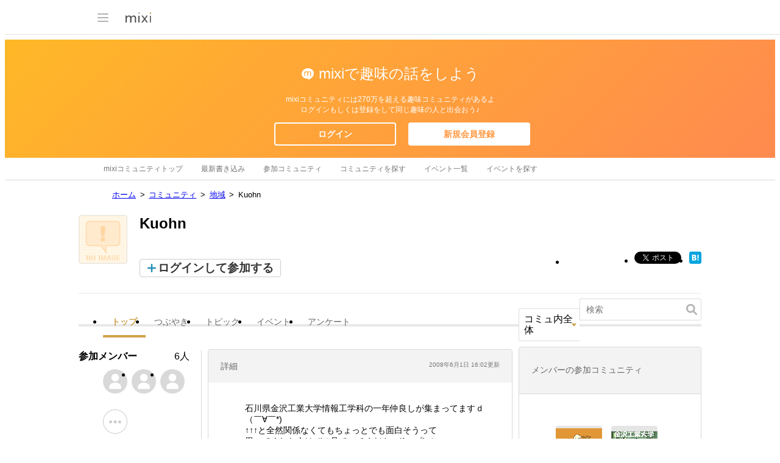

--- FILE ---
content_type: text/html; charset=utf-8
request_url: https://www.google.com/recaptcha/api2/aframe
body_size: 268
content:
<!DOCTYPE HTML><html><head><meta http-equiv="content-type" content="text/html; charset=UTF-8"></head><body><script nonce="VHQoAixw92WYpRhsnwhLOA">/** Anti-fraud and anti-abuse applications only. See google.com/recaptcha */ try{var clients={'sodar':'https://pagead2.googlesyndication.com/pagead/sodar?'};window.addEventListener("message",function(a){try{if(a.source===window.parent){var b=JSON.parse(a.data);var c=clients[b['id']];if(c){var d=document.createElement('img');d.src=c+b['params']+'&rc='+(localStorage.getItem("rc::a")?sessionStorage.getItem("rc::b"):"");window.document.body.appendChild(d);sessionStorage.setItem("rc::e",parseInt(sessionStorage.getItem("rc::e")||0)+1);localStorage.setItem("rc::h",'1769032116255');}}}catch(b){}});window.parent.postMessage("_grecaptcha_ready", "*");}catch(b){}</script></body></html>

--- FILE ---
content_type: application/javascript; charset=utf-8
request_url: https://fundingchoicesmessages.google.com/f/AGSKWxXklSOefd6PfKSKbtlCqc7akd1QDcsJOI3qnq_YFOIA-wnuPfeXTDQ-tA1tHh43PaqNprKtUMu7rk-pFJi8hmWeW-GBu3GgVaZF2S_KD7jxMuG9rcVc5BTRqJtn8v5vLuLVIf_gd_p1Za70mzhp5rzP-G6AhblVE4OBudG_HtQtvKgpkVO9KZ3SM1fe/_/checkm8header_/adLink728./advPop./waframedia16./ads/bg_
body_size: -1289
content:
window['b9a8a1f9-f877-4e07-88f3-e698db1c166e'] = true;